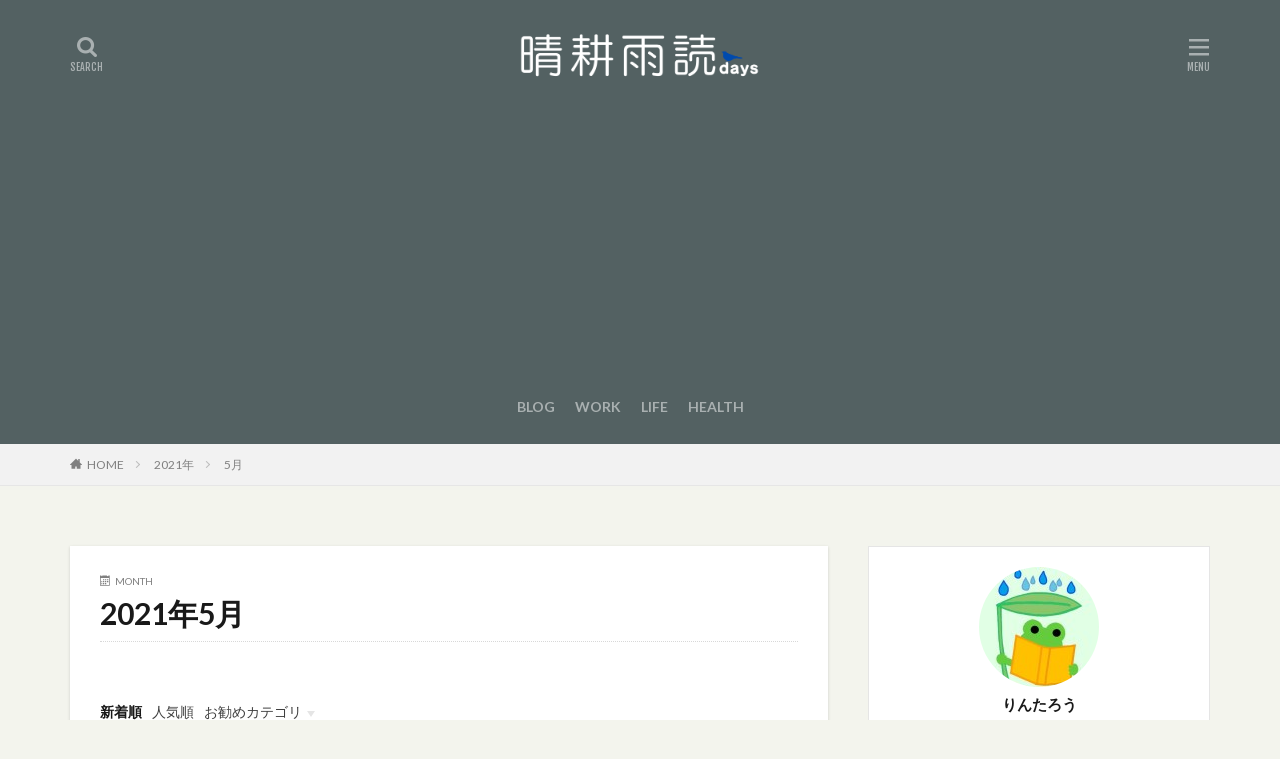

--- FILE ---
content_type: text/html; charset=UTF-8
request_url: https://seikouudoku-log.com/2021/05/
body_size: 16658
content:
<!DOCTYPE html><html lang="ja" prefix="og: http://ogp.me/ns#" class="t-html 
"><head prefix="og: http://ogp.me/ns# fb: http://ogp.me/ns/fb# article: http://ogp.me/ns/article#"><style>img.lazy{min-height:1px}</style><link href="https://seikouudoku-log.com/wp-content/plugins/w3-total-cache/pub/js/lazyload.min.js" as="script"><meta charset="UTF-8"><title>2021年5月│晴耕雨読days</title><meta name='robots' content='max-image-preview:large' /><link rel='stylesheet' id='dashicons-css' href='https://seikouudoku-log.com/wp-includes/css/dashicons.min.css?ver=fdc3d6559f10e711b47262dcf26313d9' type='text/css' media='all' /><link rel='stylesheet' id='thickbox-css' href='https://seikouudoku-log.com/wp-content/cache/autoptimize/autoptimize_single_37faeb50ef52da086e0f8c2c289e66d4.php?ver=fdc3d6559f10e711b47262dcf26313d9' type='text/css' media='all' /><link rel='stylesheet' id='wp-block-library-css' href='https://seikouudoku-log.com/wp-includes/css/dist/block-library/style.min.css?ver=fdc3d6559f10e711b47262dcf26313d9' type='text/css' media='all' /><link rel='stylesheet' id='classic-theme-styles-css' href='https://seikouudoku-log.com/wp-includes/css/classic-themes.min.css?ver=1' type='text/css' media='all' /><style id='global-styles-inline-css' type='text/css'>body{--wp--preset--color--black: #000000;--wp--preset--color--cyan-bluish-gray: #abb8c3;--wp--preset--color--white: #ffffff;--wp--preset--color--pale-pink: #f78da7;--wp--preset--color--vivid-red: #cf2e2e;--wp--preset--color--luminous-vivid-orange: #ff6900;--wp--preset--color--luminous-vivid-amber: #fcb900;--wp--preset--color--light-green-cyan: #7bdcb5;--wp--preset--color--vivid-green-cyan: #00d084;--wp--preset--color--pale-cyan-blue: #8ed1fc;--wp--preset--color--vivid-cyan-blue: #0693e3;--wp--preset--color--vivid-purple: #9b51e0;--wp--preset--gradient--vivid-cyan-blue-to-vivid-purple: linear-gradient(135deg,rgba(6,147,227,1) 0%,rgb(155,81,224) 100%);--wp--preset--gradient--light-green-cyan-to-vivid-green-cyan: linear-gradient(135deg,rgb(122,220,180) 0%,rgb(0,208,130) 100%);--wp--preset--gradient--luminous-vivid-amber-to-luminous-vivid-orange: linear-gradient(135deg,rgba(252,185,0,1) 0%,rgba(255,105,0,1) 100%);--wp--preset--gradient--luminous-vivid-orange-to-vivid-red: linear-gradient(135deg,rgba(255,105,0,1) 0%,rgb(207,46,46) 100%);--wp--preset--gradient--very-light-gray-to-cyan-bluish-gray: linear-gradient(135deg,rgb(238,238,238) 0%,rgb(169,184,195) 100%);--wp--preset--gradient--cool-to-warm-spectrum: linear-gradient(135deg,rgb(74,234,220) 0%,rgb(151,120,209) 20%,rgb(207,42,186) 40%,rgb(238,44,130) 60%,rgb(251,105,98) 80%,rgb(254,248,76) 100%);--wp--preset--gradient--blush-light-purple: linear-gradient(135deg,rgb(255,206,236) 0%,rgb(152,150,240) 100%);--wp--preset--gradient--blush-bordeaux: linear-gradient(135deg,rgb(254,205,165) 0%,rgb(254,45,45) 50%,rgb(107,0,62) 100%);--wp--preset--gradient--luminous-dusk: linear-gradient(135deg,rgb(255,203,112) 0%,rgb(199,81,192) 50%,rgb(65,88,208) 100%);--wp--preset--gradient--pale-ocean: linear-gradient(135deg,rgb(255,245,203) 0%,rgb(182,227,212) 50%,rgb(51,167,181) 100%);--wp--preset--gradient--electric-grass: linear-gradient(135deg,rgb(202,248,128) 0%,rgb(113,206,126) 100%);--wp--preset--gradient--midnight: linear-gradient(135deg,rgb(2,3,129) 0%,rgb(40,116,252) 100%);--wp--preset--duotone--dark-grayscale: url('#wp-duotone-dark-grayscale');--wp--preset--duotone--grayscale: url('#wp-duotone-grayscale');--wp--preset--duotone--purple-yellow: url('#wp-duotone-purple-yellow');--wp--preset--duotone--blue-red: url('#wp-duotone-blue-red');--wp--preset--duotone--midnight: url('#wp-duotone-midnight');--wp--preset--duotone--magenta-yellow: url('#wp-duotone-magenta-yellow');--wp--preset--duotone--purple-green: url('#wp-duotone-purple-green');--wp--preset--duotone--blue-orange: url('#wp-duotone-blue-orange');--wp--preset--font-size--small: 13px;--wp--preset--font-size--medium: 20px;--wp--preset--font-size--large: 36px;--wp--preset--font-size--x-large: 42px;--wp--preset--spacing--20: 0.44rem;--wp--preset--spacing--30: 0.67rem;--wp--preset--spacing--40: 1rem;--wp--preset--spacing--50: 1.5rem;--wp--preset--spacing--60: 2.25rem;--wp--preset--spacing--70: 3.38rem;--wp--preset--spacing--80: 5.06rem;}:where(.is-layout-flex){gap: 0.5em;}body .is-layout-flow > .alignleft{float: left;margin-inline-start: 0;margin-inline-end: 2em;}body .is-layout-flow > .alignright{float: right;margin-inline-start: 2em;margin-inline-end: 0;}body .is-layout-flow > .aligncenter{margin-left: auto !important;margin-right: auto !important;}body .is-layout-constrained > .alignleft{float: left;margin-inline-start: 0;margin-inline-end: 2em;}body .is-layout-constrained > .alignright{float: right;margin-inline-start: 2em;margin-inline-end: 0;}body .is-layout-constrained > .aligncenter{margin-left: auto !important;margin-right: auto !important;}body .is-layout-constrained > :where(:not(.alignleft):not(.alignright):not(.alignfull)){max-width: var(--wp--style--global--content-size);margin-left: auto !important;margin-right: auto !important;}body .is-layout-constrained > .alignwide{max-width: var(--wp--style--global--wide-size);}body .is-layout-flex{display: flex;}body .is-layout-flex{flex-wrap: wrap;align-items: center;}body .is-layout-flex > *{margin: 0;}:where(.wp-block-columns.is-layout-flex){gap: 2em;}.has-black-color{color: var(--wp--preset--color--black) !important;}.has-cyan-bluish-gray-color{color: var(--wp--preset--color--cyan-bluish-gray) !important;}.has-white-color{color: var(--wp--preset--color--white) !important;}.has-pale-pink-color{color: var(--wp--preset--color--pale-pink) !important;}.has-vivid-red-color{color: var(--wp--preset--color--vivid-red) !important;}.has-luminous-vivid-orange-color{color: var(--wp--preset--color--luminous-vivid-orange) !important;}.has-luminous-vivid-amber-color{color: var(--wp--preset--color--luminous-vivid-amber) !important;}.has-light-green-cyan-color{color: var(--wp--preset--color--light-green-cyan) !important;}.has-vivid-green-cyan-color{color: var(--wp--preset--color--vivid-green-cyan) !important;}.has-pale-cyan-blue-color{color: var(--wp--preset--color--pale-cyan-blue) !important;}.has-vivid-cyan-blue-color{color: var(--wp--preset--color--vivid-cyan-blue) !important;}.has-vivid-purple-color{color: var(--wp--preset--color--vivid-purple) !important;}.has-black-background-color{background-color: var(--wp--preset--color--black) !important;}.has-cyan-bluish-gray-background-color{background-color: var(--wp--preset--color--cyan-bluish-gray) !important;}.has-white-background-color{background-color: var(--wp--preset--color--white) !important;}.has-pale-pink-background-color{background-color: var(--wp--preset--color--pale-pink) !important;}.has-vivid-red-background-color{background-color: var(--wp--preset--color--vivid-red) !important;}.has-luminous-vivid-orange-background-color{background-color: var(--wp--preset--color--luminous-vivid-orange) !important;}.has-luminous-vivid-amber-background-color{background-color: var(--wp--preset--color--luminous-vivid-amber) !important;}.has-light-green-cyan-background-color{background-color: var(--wp--preset--color--light-green-cyan) !important;}.has-vivid-green-cyan-background-color{background-color: var(--wp--preset--color--vivid-green-cyan) !important;}.has-pale-cyan-blue-background-color{background-color: var(--wp--preset--color--pale-cyan-blue) !important;}.has-vivid-cyan-blue-background-color{background-color: var(--wp--preset--color--vivid-cyan-blue) !important;}.has-vivid-purple-background-color{background-color: var(--wp--preset--color--vivid-purple) !important;}.has-black-border-color{border-color: var(--wp--preset--color--black) !important;}.has-cyan-bluish-gray-border-color{border-color: var(--wp--preset--color--cyan-bluish-gray) !important;}.has-white-border-color{border-color: var(--wp--preset--color--white) !important;}.has-pale-pink-border-color{border-color: var(--wp--preset--color--pale-pink) !important;}.has-vivid-red-border-color{border-color: var(--wp--preset--color--vivid-red) !important;}.has-luminous-vivid-orange-border-color{border-color: var(--wp--preset--color--luminous-vivid-orange) !important;}.has-luminous-vivid-amber-border-color{border-color: var(--wp--preset--color--luminous-vivid-amber) !important;}.has-light-green-cyan-border-color{border-color: var(--wp--preset--color--light-green-cyan) !important;}.has-vivid-green-cyan-border-color{border-color: var(--wp--preset--color--vivid-green-cyan) !important;}.has-pale-cyan-blue-border-color{border-color: var(--wp--preset--color--pale-cyan-blue) !important;}.has-vivid-cyan-blue-border-color{border-color: var(--wp--preset--color--vivid-cyan-blue) !important;}.has-vivid-purple-border-color{border-color: var(--wp--preset--color--vivid-purple) !important;}.has-vivid-cyan-blue-to-vivid-purple-gradient-background{background: var(--wp--preset--gradient--vivid-cyan-blue-to-vivid-purple) !important;}.has-light-green-cyan-to-vivid-green-cyan-gradient-background{background: var(--wp--preset--gradient--light-green-cyan-to-vivid-green-cyan) !important;}.has-luminous-vivid-amber-to-luminous-vivid-orange-gradient-background{background: var(--wp--preset--gradient--luminous-vivid-amber-to-luminous-vivid-orange) !important;}.has-luminous-vivid-orange-to-vivid-red-gradient-background{background: var(--wp--preset--gradient--luminous-vivid-orange-to-vivid-red) !important;}.has-very-light-gray-to-cyan-bluish-gray-gradient-background{background: var(--wp--preset--gradient--very-light-gray-to-cyan-bluish-gray) !important;}.has-cool-to-warm-spectrum-gradient-background{background: var(--wp--preset--gradient--cool-to-warm-spectrum) !important;}.has-blush-light-purple-gradient-background{background: var(--wp--preset--gradient--blush-light-purple) !important;}.has-blush-bordeaux-gradient-background{background: var(--wp--preset--gradient--blush-bordeaux) !important;}.has-luminous-dusk-gradient-background{background: var(--wp--preset--gradient--luminous-dusk) !important;}.has-pale-ocean-gradient-background{background: var(--wp--preset--gradient--pale-ocean) !important;}.has-electric-grass-gradient-background{background: var(--wp--preset--gradient--electric-grass) !important;}.has-midnight-gradient-background{background: var(--wp--preset--gradient--midnight) !important;}.has-small-font-size{font-size: var(--wp--preset--font-size--small) !important;}.has-medium-font-size{font-size: var(--wp--preset--font-size--medium) !important;}.has-large-font-size{font-size: var(--wp--preset--font-size--large) !important;}.has-x-large-font-size{font-size: var(--wp--preset--font-size--x-large) !important;}
.wp-block-navigation a:where(:not(.wp-element-button)){color: inherit;}
:where(.wp-block-columns.is-layout-flex){gap: 2em;}
.wp-block-pullquote{font-size: 1.5em;line-height: 1.6;}</style><link rel='stylesheet' id='contact-form-7-css' href='https://seikouudoku-log.com/wp-content/cache/autoptimize/autoptimize_single_0e4a098f3f6e3faede64db8b9da80ba2.php?ver=5.7.7' type='text/css' media='all' /><link rel='stylesheet' id='hcb-style-css' href='https://seikouudoku-log.com/wp-content/cache/autoptimize/autoptimize_single_d74e3a96953a61a9215383e3447cb520.php?ver=2.0.1' type='text/css' media='all' /><style id='hcb-style-inline-css' type='text/css'>:root{--hcb--fz--base: 14px}:root{--hcb--fz--mobile: 13px}:root{--hcb--ff:Meiryo, sans-serif;}.hcb_wrap pre{-webkit-font-smoothing: antialiased;-moz-osx-font-smoothing: grayscale;}</style> <script async='async' src='https://seikouudoku-log.com/wp-includes/js/jquery/jquery.min.js?ver=3.6.1' id='jquery-core-js'></script> <script defer src='https://seikouudoku-log.com/wp-includes/js/jquery/jquery-migrate.min.js?ver=3.3.2' id='jquery-migrate-js'></script> <link rel="https://api.w.org/" href="https://seikouudoku-log.com/wp-json/" /><link class="css-async" rel href="https://seikouudoku-log.com/wp-content/themes/the-thor/css/icon.min.css"><link class="css-async" rel href="https://fonts.googleapis.com/css?family=Lato:100,300,400,700,900"><link class="css-async" rel href="https://fonts.googleapis.com/css?family=Fjalla+One"><link rel="stylesheet" href="https://fonts.googleapis.com/css?family=Noto+Sans+JP:100,200,300,400,500,600,700,800,900"><link rel="stylesheet" href="https://seikouudoku-log.com/wp-content/themes/the-thor/style.min.css"><link class="css-async" rel href="https://seikouudoku-log.com/wp-content/themes/the-thor-child/style-user.css?1562390533"> <script src="https://ajax.googleapis.com/ajax/libs/jquery/1.12.4/jquery.min.js"></script> <meta http-equiv="X-UA-Compatible" content="IE=edge"><meta name="viewport" content="width=device-width, initial-scale=1, viewport-fit=cover"/><style>.widget.widget_nav_menu ul.menu{border-color: rgba(83,97,98,0.15);}.widget.widget_nav_menu ul.menu li{border-color: rgba(83,97,98,0.75);}.widget.widget_nav_menu ul.menu .sub-menu li{border-color: rgba(83,97,98,0.15);}.widget.widget_nav_menu ul.menu .sub-menu li .sub-menu li:first-child{border-color: rgba(83,97,98,0.15);}.widget.widget_nav_menu ul.menu li a:hover{background-color: rgba(83,97,98,0.75);}.widget.widget_nav_menu ul.menu .current-menu-item > a{background-color: rgba(83,97,98,0.75);}.widget.widget_nav_menu ul.menu li .sub-menu li a:before {color:#536162;}.widget.widget_nav_menu ul.menu li a{background-color:#536162;}.widget.widget_nav_menu ul.menu .sub-menu a:hover{color:#536162;}.widget.widget_nav_menu ul.menu .sub-menu .current-menu-item a{color:#536162;}.widget.widget_categories ul{border-color: rgba(83,97,98,0.15);}.widget.widget_categories ul li{border-color: rgba(83,97,98,0.75);}.widget.widget_categories ul .children li{border-color: rgba(83,97,98,0.15);}.widget.widget_categories ul .children li .children li:first-child{border-color: rgba(83,97,98,0.15);}.widget.widget_categories ul li a:hover{background-color: rgba(83,97,98,0.75);}.widget.widget_categories ul .current-menu-item > a{background-color: rgba(83,97,98,0.75);}.widget.widget_categories ul li .children li a:before {color:#536162;}.widget.widget_categories ul li a{background-color:#536162;}.widget.widget_categories ul .children a:hover{color:#536162;}.widget.widget_categories ul .children .current-menu-item a{color:#536162;}.widgetSearch__input:hover{border-color:#536162;}.widgetCatTitle{background-color:#536162;}.widgetCatTitle__inner{background-color:#536162;}.widgetSearch__submit:hover{background-color:#536162;}.widgetProfile__sns{background-color:#536162;}.widget.widget_calendar .calendar_wrap tbody a:hover{background-color:#536162;}.widget ul li a:hover{color:#536162;}.widget.widget_rss .rsswidget:hover{color:#536162;}.widget.widget_tag_cloud a:hover{background-color:#536162;}.widget select:hover{border-color:#536162;}.widgetSearch__checkLabel:hover:after{border-color:#536162;}.widgetSearch__check:checked .widgetSearch__checkLabel:before, .widgetSearch__check:checked + .widgetSearch__checkLabel:before{border-color:#536162;}.widgetTab__item.current{border-top-color:#536162;}.widgetTab__item:hover{border-top-color:#536162;}.searchHead__title{background-color:#536162;}.searchHead__submit:hover{color:#536162;}.menuBtn__close:hover{color:#536162;}.menuBtn__link:hover{color:#536162;}@media only screen and (min-width: 992px){.menuBtn__link {background-color:#536162;}}.t-headerCenter .menuBtn__link:hover{color:#536162;}.searchBtn__close:hover{color:#536162;}.searchBtn__link:hover{color:#536162;}.breadcrumb__item a:hover{color:#536162;}.pager__item{color:#536162;}.pager__item:hover, .pager__item-current{background-color:#536162; color:#fff;}.page-numbers{color:#536162;}.page-numbers:hover, .page-numbers.current{background-color:#536162; color:#fff;}.pagePager__item{color:#536162;}.pagePager__item:hover, .pagePager__item-current{background-color:#536162; color:#fff;}.heading a:hover{color:#536162;}.eyecatch__cat{background-color:#536162;}.the__category{background-color:#536162;}.dateList__item a:hover{color:#536162;}.controllerFooter__item:last-child{background-color:#536162;}.controllerFooter__close{background-color:#536162;}.bottomFooter__topBtn{background-color:#536162;}.mask-color{background-color:#536162;}.mask-colorgray{background-color:#536162;}.pickup3__item{background-color:#536162;}.categoryBox__title{color:#536162;}.comments__list .comment-meta{background-color:#536162;}.comment-respond .submit{background-color:#536162;}.prevNext__pop{background-color:#536162;}.swiper-pagination-bullet-active{background-color:#536162;}.swiper-slider .swiper-button-next, .swiper-slider .swiper-container-rtl .swiper-button-prev, .swiper-slider .swiper-button-prev, .swiper-slider .swiper-container-rtl .swiper-button-next	{background-color:#536162;}body{background:#f3f4ed;}.t-headerColor .l-header{background-color:#536162;}.t-headerColor .globalNavi::before{background: -webkit-gradient(linear,left top,right top,color-stop(0%,rgba(255,255,255,0)),color-stop(100%,#536162));}.t-headerColor .subNavi__link-pickup:hover{color:#536162;}.snsFooter{background-color:#424642}.widget-main .heading.heading-widget{background-color:#000000}.widget-main .heading.heading-widgetsimple{background-color:#000000}.widget-main .heading.heading-widgetsimplewide{background-color:#000000}.widget-main .heading.heading-widgetwide{background-color:#000000}.widget-main .heading.heading-widgetbottom:before{border-color:#000000}.widget-main .heading.heading-widgetborder{border-color:#000000}.widget-main .heading.heading-widgetborder::before,.widget-main .heading.heading-widgetborder::after{background-color:#000000}.widget-side .heading.heading-widget{background-color:#424642}.widget-side .heading.heading-widgetsimple{background-color:#424642}.widget-side .heading.heading-widgetsimplewide{background-color:#424642}.widget-side .heading.heading-widgetwide{background-color:#424642}.widget-side .heading.heading-widgetbottom:before{border-color:#424642}.widget-side .heading.heading-widgetborder{border-color:#424642}.widget-side .heading.heading-widgetborder::before,.widget-side .heading.heading-widgetborder::after{background-color:#424642}.widget-foot .heading.heading-widget{background-color:#536162}.widget-foot .heading.heading-widgetsimple{background-color:#536162}.widget-foot .heading.heading-widgetsimplewide{background-color:#536162}.widget-foot .heading.heading-widgetwide{background-color:#536162}.widget-foot .heading.heading-widgetbottom:before{border-color:#536162}.widget-foot .heading.heading-widgetborder{border-color:#536162}.widget-foot .heading.heading-widgetborder::before,.widget-foot .heading.heading-widgetborder::after{background-color:#536162}.widget-menu .heading.heading-widget{background-color:#536162}.widget-menu .heading.heading-widgetsimple{background-color:#536162}.widget-menu .heading.heading-widgetsimplewide{background-color:#536162}.widget-menu .heading.heading-widgetwide{background-color:#536162}.widget-menu .heading.heading-widgetbottom:before{border-color:#536162}.widget-menu .heading.heading-widgetborder{border-color:#536162}.widget-menu .heading.heading-widgetborder::before,.widget-menu .heading.heading-widgetborder::after{background-color:#536162}.still.still-movie .still__box{background-image:url();}@media only screen and (min-width: 768px){.still.still-movie .still__box{background-image:url();}}.rankingBox__bg{background-color:#536162}.the__ribbon{background-color:#bc3531}.the__ribbon:after{border-left-color:#bc3531; border-right-color:#bc3531}.cc-ft283{color:#416060;}.cc-hv283:hover{color:#416060;}.cc-bg283{background-color:#416060;}.cc-br283{border-color:#416060;}.cc-ft90{color:#416060;}.cc-hv90:hover{color:#416060;}.cc-bg90{background-color:#416060;}.cc-br90{border-color:#416060;}.cc-ft6{color:#416060;}.cc-hv6:hover{color:#416060;}.cc-bg6{background-color:#416060;}.cc-br6{border-color:#416060;}.cc-ft110{color:#416060;}.cc-hv110:hover{color:#416060;}.cc-bg110{background-color:#416060;}.cc-br110{border-color:#416060;}.cc-ft7{color:#416060;}.cc-hv7:hover{color:#416060;}.cc-bg7{background-color:#416060;}.cc-br7{border-color:#416060;}.postcta-bg{background-color:#536162}.content .afTagBox__btnDetail{background-color:#536162;}.widget .widgetAfTag__btnDetail{background-color:#536162;}.content .afTagBox__btnAf{background-color:#536162;}.widget .widgetAfTag__btnAf{background-color:#536162;}.content a{color:#0000ee;}.phrase a{color:#0000ee;}.content .sitemap li a:hover{color:#0000ee;}.content h2 a:hover,.content h3 a:hover,.content h4 a:hover,.content h5 a:hover{color:#0000ee;}.content ul.menu li a:hover{color:#0000ee;}.content .es-LiconBox:before{background-color:#a83f3f;}.content .es-LiconCircle:before{background-color:#a83f3f;}.content .es-BTiconBox:before{background-color:#a83f3f;}.content .es-BTiconCircle:before{background-color:#a83f3f;}.content .es-BiconObi{border-color:#a83f3f;}.content .es-BiconCorner:before{background-color:#a83f3f;}.content .es-BiconCircle:before{background-color:#a83f3f;}.content .es-BmarkHatena::before{background-color:#005293;}.content .es-BmarkExcl::before{background-color:#b60105;}.content .es-BmarkQ::before{background-color:#005293;}.content .es-BmarkQ::after{border-top-color:#005293;}.content .es-BmarkA::before{color:#b60105;}.content .es-BsubTradi::before{color:#ffffff;background-color:#b60105;border-color:#b60105;}.btn__link-primary{color:#ffffff; background-color:#b2384e;}.content .btn__link-primary{color:#ffffff; background-color:#b2384e;}.searchBtn__contentInner .btn__link-search{color:#ffffff; background-color:#b2384e;}.btn__link-secondary{color:#ffffff; background-color:#b2384e;}.content .btn__link-secondary{color:#ffffff; background-color:#b2384e;}.btn__link-search{color:#ffffff; background-color:#b2384e;}.btn__link-normal{color:#b2384e;}.content .btn__link-normal{color:#b2384e;}.btn__link-normal:hover{background-color:#b2384e;}.content .btn__link-normal:hover{background-color:#b2384e;}.comments__list .comment-reply-link{color:#b2384e;}.comments__list .comment-reply-link:hover{background-color:#b2384e;}@media only screen and (min-width: 992px){.subNavi__link-pickup{color:#b2384e;}}@media only screen and (min-width: 992px){.subNavi__link-pickup:hover{background-color:#b2384e;}}.partsH2-23 h2{color:#424242; background-color:#f7f7f7; border-color:#998367;}.partsH3-12 h3{color:#424242; border-left-color:#998367; border-bottom-color:#998367;}.content h4{color:#191919}.content h5{color:#191919}.content ul > li::before{color:#a83f3f;}.content ul{color:#191919;}.content ol > li::before{color:#a83f3f; border-color:#a83f3f;}.content ol > li > ol > li::before{background-color:#a83f3f; border-color:#a83f3f;}.content ol > li > ol > li > ol > li::before{color:#a83f3f; border-color:#a83f3f;}.content ol{color:#191919;}.content .balloon .balloon__text{color:#191919; background-color:#f2f2f2;}.content .balloon .balloon__text-left:before{border-left-color:#f2f2f2;}.content .balloon .balloon__text-right:before{border-right-color:#f2f2f2;}.content .balloon-boder .balloon__text{color:#191919; background-color:#ffffff;  border-color:#d8d8d8;}.content .balloon-boder .balloon__text-left:before{border-left-color:#d8d8d8;}.content .balloon-boder .balloon__text-left:after{border-left-color:#ffffff;}.content .balloon-boder .balloon__text-right:before{border-right-color:#d8d8d8;}.content .balloon-boder .balloon__text-right:after{border-right-color:#ffffff;}.content blockquote{color:#191919; background-color:#f2f2f2;}.content blockquote::before{color:#d8d8d8;}.content table{color:#191919; border-top-color:#E5E5E5; border-left-color:#E5E5E5;}.content table th{background:#7f7f7f; color:#ffffff; ;border-right-color:#E5E5E5; border-bottom-color:#E5E5E5;}.content table td{background:#ffffff; ;border-right-color:#E5E5E5; border-bottom-color:#E5E5E5;}.content table tr:nth-child(odd) td{background-color:#f2f2f2;}</style><link rel="icon" href="https://seikouudoku-log.com/wp-content/uploads/2019/12/cropped-aikon-32x32.png" sizes="32x32" /><link rel="icon" href="https://seikouudoku-log.com/wp-content/uploads/2019/12/cropped-aikon-192x192.png" sizes="192x192" /><link rel="apple-touch-icon" href="https://seikouudoku-log.com/wp-content/uploads/2019/12/cropped-aikon-180x180.png" /><meta name="msapplication-TileImage" content="https://seikouudoku-log.com/wp-content/uploads/2019/12/cropped-aikon-270x270.png" /><style type="text/css" id="wp-custom-css">.l-footer .bottomFooter {
     background: #536162; /* フッターエリアの背景色 */
}
.bottomFooter__copyright {
     color: #fff; /* コピーライトの文字色 */
}</style><!– Global site tag (gtag.js) – Google Analytics –> <script defer src='https://www.googletagmanager.com/gtag/js?id=UA-141700937-1'></script> <script defer src="[data-uri]"></script> <!– /Global site tag (gtag.js) – Google Analytics –><meta property="og:site_name" content="晴耕雨読days" /><meta property="og:type" content="website" /><meta property="og:title" content="2021年5月│晴耕雨読days" /><meta property="og:description" content="" /><meta property="og:url" content="https://seikouudoku-log.com/2026/01/" /><meta property="og:image" content="https://seikouudoku-log.com/wp-content/themes/the-thor/img/img_no_768.gif" /><meta name="twitter:card" content="summary" /><meta name="twitter:site" content="@examples" /><meta name="p:domain_verify" content="79110d2be040c60ffb46570f40b52196"/>  <script defer src="https://www.googletagmanager.com/gtag/js?id=G-9X4TF3N2PM"></script> <script defer src="[data-uri]"></script> <meta name="google-site-verification" content="6JT9F2ZpiaeshBqkc_8ug4etP3z08i6Pxp397-dPmYU" /></head><body data-rsssl=1 class="t-meiryo t-logoPc50 t-naviNoneSp t-headerCenter t-headerColor" id="top"><header class="l-header"><div class="container container-header"><p class="siteTitle"> <a class="siteTitle__link" href="https://seikouudoku-log.com"> <img class="siteTitle__logo lazy" src="data:image/svg+xml,%3Csvg%20xmlns='http://www.w3.org/2000/svg'%20viewBox='0%200%201200%20250'%3E%3C/svg%3E" data-src="https://seikouudoku-log.com/wp-content/uploads/2022/08/top.log5_.png" alt="晴耕雨読days" width="1200" height="250" > </a></p><nav class="globalNavi u-none-sp"><div class="globalNavi__inner"><ul class="globalNavi__list"><li id="menu-item-2912" class="menu-item menu-item-type-taxonomy menu-item-object-category menu-item-2912"><a href="https://seikouudoku-log.com/category/blog/">BLOG</a></li><li id="menu-item-2911" class="menu-item menu-item-type-taxonomy menu-item-object-category menu-item-2911"><a href="https://seikouudoku-log.com/category/work/">WORK</a></li><li id="menu-item-2917" class="menu-item menu-item-type-taxonomy menu-item-object-category menu-item-2917"><a href="https://seikouudoku-log.com/category/life/">LIFE</a></li><li id="menu-item-2914" class="menu-item menu-item-type-taxonomy menu-item-object-category menu-item-2914"><a href="https://seikouudoku-log.com/category/health/">HEALTH</a></li></ul></div></nav><div class="searchBtn searchBtn-right u-none-sp"> <input class="searchBtn__checkbox" id="searchBtn-checkbox" type="checkbox"> <label class="searchBtn__link searchBtn__link-text icon-search" for="searchBtn-checkbox"></label> <label class="searchBtn__unshown" for="searchBtn-checkbox"></label><div class="searchBtn__content"><div class="searchBtn__scroll"> <label class="searchBtn__close" for="searchBtn-checkbox"><i class="icon-close"></i>CLOSE</label><div class="searchBtn__contentInner"><aside class="widget"><div class="widgetSearch"><form method="get" action="https://seikouudoku-log.com" target="_top"><div class="widgetSearch__contents"><h3 class="heading heading-tertiary">キーワード</h3> <input class="widgetSearch__input widgetSearch__input-max" type="text" name="s" placeholder="キーワードを入力" value=""><ol class="widgetSearch__word"><li class="widgetSearch__wordItem"><a href="https://seikouudoku-log.com?s=ファスティング">ファスティング</a></li><li class="widgetSearch__wordItem"><a href="https://seikouudoku-log.com?s=プログラミング">プログラミング</a></li><li class="widgetSearch__wordItem"><a href="https://seikouudoku-log.com?s=ブログ">ブログ</a></li></ol></div><div class="widgetSearch__contents"><h3 class="heading heading-tertiary">カテゴリー</h3> <select  name='cat' id='cat_6975b8a83ee8f' class='widgetSearch__select'><option value=''>カテゴリーを選択</option><option class="level-0" value="283">CSS</option><option class="level-0" value="285">HTML</option><option class="level-0" value="290">PHP</option><option class="level-0" value="298">SQL</option><option class="level-0" value="299">ファスティング</option><option class="level-0" value="331">バイト</option><option class="level-0" value="336">JavaScript</option><option class="level-0" value="90">BLOG</option><option class="level-0" value="6">WORK</option><option class="level-0" value="110">HEALTH</option><option class="level-0" value="7">LIFE</option> </select></div><div class="widgetSearch__tag"><h3 class="heading heading-tertiary">タグ</h3> <label><input class="widgetSearch__check" type="checkbox" name="tag[]" value="%e3%83%a1%e3%83%aa%e3%83%83%e3%83%88%e3%83%87%e3%83%a1%e3%83%aa%e3%83%83%e3%83%88" /><span class="widgetSearch__checkLabel">メリットデメリット</span></label><label><input class="widgetSearch__check" type="checkbox" name="tag[]" value="recept" /><span class="widgetSearch__checkLabel">RECEPT</span></label><label><input class="widgetSearch__check" type="checkbox" name="tag[]" value="%e9%85%b5%e7%b4%a0%e3%81%aa%e3%81%97" /><span class="widgetSearch__checkLabel">酵素なし</span></label><label><input class="widgetSearch__check" type="checkbox" name="tag[]" value="%e6%ba%96%e5%82%99%e6%9c%9f%e9%96%93" /><span class="widgetSearch__checkLabel">準備期間</span></label><label><input class="widgetSearch__check" type="checkbox" name="tag[]" value="post" /><span class="widgetSearch__checkLabel">POST</span></label><label><input class="widgetSearch__check" type="checkbox" name="tag[]" value="%e8%96%ac%e3%81%ab%e9%a0%bc%e3%82%89%e3%81%aa%e3%81%84" /><span class="widgetSearch__checkLabel">薬に頼らない</span></label><label><input class="widgetSearch__check" type="checkbox" name="tag[]" value="%e3%83%8d%e3%83%83%e3%83%88%e3%82%b7%e3%83%a7%e3%83%83%e3%83%97%e3%81%ae%e4%bb%95%e4%ba%8b" /><span class="widgetSearch__checkLabel">ネットショップの仕事</span></label><label><input class="widgetSearch__check" type="checkbox" name="tag[]" value="%e3%83%ac%e3%82%bb%e3%83%97%e3%83%88" /><span class="widgetSearch__checkLabel">レセプト</span></label><label><input class="widgetSearch__check" type="checkbox" name="tag[]" value="%e5%90%8d%e5%8f%a4%e5%b1%8b%e3%83%91%e3%83%b3" /><span class="widgetSearch__checkLabel">名古屋パン</span></label><label><input class="widgetSearch__check" type="checkbox" name="tag[]" value="%e3%83%90%e3%82%a4%e3%83%88" /><span class="widgetSearch__checkLabel">バイト</span></label><label><input class="widgetSearch__check" type="checkbox" name="tag[]" value="react" /><span class="widgetSearch__checkLabel">react</span></label><label><input class="widgetSearch__check" type="checkbox" name="tag[]" value="%e3%83%9c%e3%83%bc%e3%83%b3%e3%83%96%e3%83%ad%e3%82%b9" /><span class="widgetSearch__checkLabel">ボーンブロス</span></label><label><input class="widgetSearch__check" type="checkbox" name="tag[]" value="%e5%a5%bd%e8%bb%a2%e5%8f%8d%e5%bf%9c" /><span class="widgetSearch__checkLabel">好転反応</span></label><label><input class="widgetSearch__check" type="checkbox" name="tag[]" value="lolipop" /><span class="widgetSearch__checkLabel">lolipop</span></label><label><input class="widgetSearch__check" type="checkbox" name="tag[]" value="%e8%8a%b1%e7%b2%89%e7%97%87" /><span class="widgetSearch__checkLabel">花粉症</span></label><label><input class="widgetSearch__check" type="checkbox" name="tag[]" value="%e3%82%af%e3%83%ac%e3%83%bc%e3%83%a0%e5%af%be%e5%bf%9c" /><span class="widgetSearch__checkLabel">クレーム対応</span></label><label><input class="widgetSearch__check" type="checkbox" name="tag[]" value="%e9%ba%bb%e3%81%ae%e5%ae%9f%e6%b2%b9" /><span class="widgetSearch__checkLabel">麻の実油</span></label><label><input class="widgetSearch__check" type="checkbox" name="tag[]" value="%e3%83%96%e3%83%ad%e3%82%b0%e9%81%8b%e5%96%b6" /><span class="widgetSearch__checkLabel">ブログ運営</span></label><label><input class="widgetSearch__check" type="checkbox" name="tag[]" value="%e3%83%98%e3%83%b3%e3%83%97%e3%82%b7%e3%83%bc%e3%83%89%e3%82%aa%e3%82%a4%e3%83%ab" /><span class="widgetSearch__checkLabel">ヘンプシードオイル</span></label><label><input class="widgetSearch__check" type="checkbox" name="tag[]" value="body-therapy" /><span class="widgetSearch__checkLabel">BODY THERAPY</span></label><label><input class="widgetSearch__check" type="checkbox" name="tag[]" value="animation-fill-mode" /><span class="widgetSearch__checkLabel">animation-fill-mode</span></label><label><input class="widgetSearch__check" type="checkbox" name="tag[]" value="%e3%82%b9%e3%83%a0%e3%83%bc%e3%82%b8%e3%83%bc" /><span class="widgetSearch__checkLabel">スムージー</span></label><label><input class="widgetSearch__check" type="checkbox" name="tag[]" value="%e3%82%aa%e3%83%97%e3%83%86%e3%82%a3%e3%83%9e%e3%83%a0%e3%83%95%e3%82%a1%e3%82%b9%e3%83%86%e3%82%a3%e3%83%b3%e3%82%b0" /><span class="widgetSearch__checkLabel">オプティマムファスティング</span></label><label><input class="widgetSearch__check" type="checkbox" name="tag[]" value="media" /><span class="widgetSearch__checkLabel">@media</span></label><label><input class="widgetSearch__check" type="checkbox" name="tag[]" value="%e6%b9%bf%e7%96%b9" /><span class="widgetSearch__checkLabel">湿疹</span></label><label><input class="widgetSearch__check" type="checkbox" name="tag[]" value="%e3%82%a8%e3%83%b3%e3%83%89%e3%82%ab" /><span class="widgetSearch__checkLabel">エンドカ</span></label><label><input class="widgetSearch__check" type="checkbox" name="tag[]" value="%e7%97%92%e3%81%bf" /><span class="widgetSearch__checkLabel">痒み</span></label><label><input class="widgetSearch__check" type="checkbox" name="tag[]" value="%e3%82%b3%e3%83%bc%e3%83%ab%e3%82%bb%e3%83%b3%e3%82%bf%e3%83%bc" /><span class="widgetSearch__checkLabel">コールセンター</span></label><label><input class="widgetSearch__check" type="checkbox" name="tag[]" value="%e5%a4%a7%e9%ba%bb%e7%a8%ae%e9%a1%9e" /><span class="widgetSearch__checkLabel">大麻種類</span></label><label><input class="widgetSearch__check" type="checkbox" name="tag[]" value="php" /><span class="widgetSearch__checkLabel">PHP</span></label><label><input class="widgetSearch__check" type="checkbox" name="tag[]" value="%e3%83%95%e3%82%a1%e3%82%b9%e3%83%86%e3%82%a3%e3%83%b3%e3%82%b0%e3%83%8e%e3%83%bc%e3%83%88" /><span class="widgetSearch__checkLabel">ファスティングノート</span></label><label><input class="widgetSearch__check" type="checkbox" name="tag[]" value="%e8%82%8c%e8%8d%92%e3%82%8c" /><span class="widgetSearch__checkLabel">肌荒れ</span></label><label><input class="widgetSearch__check" type="checkbox" name="tag[]" value="sql" /><span class="widgetSearch__checkLabel">SQL</span></label><label><input class="widgetSearch__check" type="checkbox" name="tag[]" value="hooks" /><span class="widgetSearch__checkLabel">Hooks</span></label><label><input class="widgetSearch__check" type="checkbox" name="tag[]" value="%e7%a4%be%e7%95%9c" /><span class="widgetSearch__checkLabel">社畜</span></label><label><input class="widgetSearch__check" type="checkbox" name="tag[]" value="%e7%9c%a0%e3%82%8c%e3%81%aa%e3%81%84" /><span class="widgetSearch__checkLabel">眠れない</span></label><label><input class="widgetSearch__check" type="checkbox" name="tag[]" value="%e9%80%80%e8%81%b7%e4%bb%a3%e8%a1%8c" /><span class="widgetSearch__checkLabel">退職代行</span></label><label><input class="widgetSearch__check" type="checkbox" name="tag[]" value="%e8%8d%b7%e7%89%a9%e4%bb%95%e5%88%86%e3%81%91" /><span class="widgetSearch__checkLabel">荷物仕分け</span></label><label><input class="widgetSearch__check" type="checkbox" name="tag[]" value="%e3%83%97%e3%83%ad%e3%82%b0%e3%83%a9%e3%83%9f%e3%83%b3%e3%82%b0" /><span class="widgetSearch__checkLabel">プログラミング</span></label><label><input class="widgetSearch__check" type="checkbox" name="tag[]" value="session" /><span class="widgetSearch__checkLabel">SESSION</span></label><label><input class="widgetSearch__check" type="checkbox" name="tag[]" value="%e9%a3%9f%e4%ba%8b%e6%96%b9%e6%b3%95" /><span class="widgetSearch__checkLabel">食事方法</span></label><label><input class="widgetSearch__check" type="checkbox" name="tag[]" value="thor" /><span class="widgetSearch__checkLabel">THOR</span></label><label><input class="widgetSearch__check" type="checkbox" name="tag[]" value="while" /><span class="widgetSearch__checkLabel">while</span></label><label><input class="widgetSearch__check" type="checkbox" name="tag[]" value="%e9%81%95%e6%b3%95" /><span class="widgetSearch__checkLabel">違法</span></label><label><input class="widgetSearch__check" type="checkbox" name="tag[]" value="%e5%90%88%e6%b3%95" /><span class="widgetSearch__checkLabel">合法</span></label><label><input class="widgetSearch__check" type="checkbox" name="tag[]" value="%e4%b8%80%e8%89%b2%e3%81%95%e3%81%8b%e3%81%aa%e5%ba%83%e5%a0%b4" /><span class="widgetSearch__checkLabel">一色さかな広場</span></label><label><input class="widgetSearch__check" type="checkbox" name="tag[]" value="%e4%bb%95%e4%ba%8b%e5%86%85%e5%ae%b9" /><span class="widgetSearch__checkLabel">仕事内容</span></label><label><input class="widgetSearch__check" type="checkbox" name="tag[]" value="css" /><span class="widgetSearch__checkLabel">CSS</span></label><label><input class="widgetSearch__check" type="checkbox" name="tag[]" value="cookie" /><span class="widgetSearch__checkLabel">COOKIE</span></label><label><input class="widgetSearch__check" type="checkbox" name="tag[]" value="%e3%82%a2%e3%83%9f%e3%83%8e%e3%83%9e%e3%82%ad%e3%82%a2" /><span class="widgetSearch__checkLabel">アミノマキア</span></label><label><input class="widgetSearch__check" type="checkbox" name="tag[]" value="%e6%9c%89%e9%85%b8%e7%b4%a0%e9%81%8b%e5%8b%95" /><span class="widgetSearch__checkLabel">有酸素運動</span></label><label><input class="widgetSearch__check" type="checkbox" name="tag[]" value="%e6%af%94%e8%bc%83" /><span class="widgetSearch__checkLabel">比較</span></label><label><input class="widgetSearch__check" type="checkbox" name="tag[]" value="%e7%94%bb%e5%83%8f%e9%81%b8%e3%81%b3" /><span class="widgetSearch__checkLabel">画像選び</span></label><label><input class="widgetSearch__check" type="checkbox" name="tag[]" value="resept" /><span class="widgetSearch__checkLabel">RESEPT</span></label><label><input class="widgetSearch__check" type="checkbox" name="tag[]" value="%e3%82%ad%e3%83%bc%e3%83%af%e3%83%bc%e3%83%89%e9%81%b8%e5%ae%9a" /><span class="widgetSearch__checkLabel">キーワード選定</span></label><label><input class="widgetSearch__check" type="checkbox" name="tag[]" value="%e3%81%8a%e3%81%99%e3%81%99%e3%82%81%e3%83%90%e3%82%a4%e3%83%88" /><span class="widgetSearch__checkLabel">おすすめバイト</span></label><label><input class="widgetSearch__check" type="checkbox" name="tag[]" value="%e9%ad%9a%e5%b8%82%e5%a0%b4" /><span class="widgetSearch__checkLabel">魚市場</span></label><label><input class="widgetSearch__check" type="checkbox" name="tag[]" value="get" /><span class="widgetSearch__checkLabel">GET</span></label><label><input class="widgetSearch__check" type="checkbox" name="tag[]" value="%e5%be%a9%e9%a3%9f%e6%9c%9f%e9%96%93" /><span class="widgetSearch__checkLabel">復食期間</span></label><label><input class="widgetSearch__check" type="checkbox" name="tag[]" value="%e3%83%97%e3%83%ad%e3%83%86%e3%82%a4%e3%83%b3" /><span class="widgetSearch__checkLabel">プロテイン</span></label><label><input class="widgetSearch__check" type="checkbox" name="tag[]" value="35%e6%ad%b3%e6%9c%aa%e7%b5%8c%e9%a8%93" /><span class="widgetSearch__checkLabel">35歳未経験</span></label><label><input class="widgetSearch__check" type="checkbox" name="tag[]" value="%e3%83%96%e3%83%a9%e3%83%83%e3%82%af%e3%83%90%e3%82%a4%e3%83%88" /><span class="widgetSearch__checkLabel">ブラックバイト</span></label><label><input class="widgetSearch__check" type="checkbox" name="tag[]" value="for" /><span class="widgetSearch__checkLabel">for</span></label><label><input class="widgetSearch__check" type="checkbox" name="tag[]" value="it%e8%bb%a2%e8%81%b7" /><span class="widgetSearch__checkLabel">IT転職</span></label><label><input class="widgetSearch__check" type="checkbox" name="tag[]" value="%e5%bc%95%e8%b6%8a%e3%81%97%e3%83%90%e3%82%a4%e3%83%88" /><span class="widgetSearch__checkLabel">引越しバイト</span></label><label><input class="widgetSearch__check" type="checkbox" name="tag[]" value="%e8%a8%98%e4%ba%8b%e3%83%8d%e3%82%bf" /><span class="widgetSearch__checkLabel">記事ネタ</span></label><label><input class="widgetSearch__check" type="checkbox" name="tag[]" value="files" /><span class="widgetSearch__checkLabel">FILES</span></label><label><input class="widgetSearch__check" type="checkbox" name="tag[]" value="%e8%87%aa%e5%ae%b6%e8%a3%bd%e9%85%b5%e7%b4%a0%e3%82%b7%e3%83%ad%e3%83%83%e3%83%97" /><span class="widgetSearch__checkLabel">自家製酵素シロップ</span></label><label><input class="widgetSearch__check" type="checkbox" name="tag[]" value="%e3%82%80%e3%81%8f%e3%81%bf" /><span class="widgetSearch__checkLabel">むくみ</span></label><label><input class="widgetSearch__check" type="checkbox" name="tag[]" value="calm" /><span class="widgetSearch__checkLabel">CALM</span></label><label><input class="widgetSearch__check" type="checkbox" name="tag[]" value="%e9%81%a9%e6%ad%a3%e5%8c%96" /><span class="widgetSearch__checkLabel">適正化</span></label><label><input class="widgetSearch__check" type="checkbox" name="tag[]" value="%e3%82%b3%e3%82%b3%e3%83%8a%e3%83%83%e3%83%84%e3%82%aa%e3%82%a4%e3%83%ab" /><span class="widgetSearch__checkLabel">ココナッツオイル</span></label><label><input class="widgetSearch__check" type="checkbox" name="tag[]" value="%e3%83%80%e3%82%a6%e3%83%b3%e3%82%b0%e3%83%ac%e3%83%bc%e3%83%89" /><span class="widgetSearch__checkLabel">ダウングレード</span></label><label><input class="widgetSearch__check" type="checkbox" name="tag[]" value="%e3%83%90%e3%82%a4%e3%83%88%e8%be%9e%e3%82%81%e3%81%9f%e3%81%84" /><span class="widgetSearch__checkLabel">バイト辞めたい</span></label><label><input class="widgetSearch__check" type="checkbox" name="tag[]" value="somaderm" /><span class="widgetSearch__checkLabel">SomaDerm</span></label><label><input class="widgetSearch__check" type="checkbox" name="tag[]" value="%e9%85%b5%e7%b4%a0%e3%83%89%e3%83%aa%e3%83%b3%e3%82%af" /><span class="widgetSearch__checkLabel">酵素ドリンク</span></label><label><input class="widgetSearch__check" type="checkbox" name="tag[]" value="%e5%8d%8a%e6%97%a5%e3%83%95%e3%82%a1%e3%82%b9%e3%83%86%e3%82%a3%e3%83%b3%e3%82%b0" /><span class="widgetSearch__checkLabel">半日ファスティング</span></label><label><input class="widgetSearch__check" type="checkbox" name="tag[]" value="%e4%be%bf%e7%a7%98" /><span class="widgetSearch__checkLabel">便秘</span></label><label><input class="widgetSearch__check" type="checkbox" name="tag[]" value="%e3%83%96%e3%83%ad%e3%82%b0" /><span class="widgetSearch__checkLabel">ブログ</span></label><label><input class="widgetSearch__check" type="checkbox" name="tag[]" value="%e3%82%aa%e3%83%bc%e3%82%ac%e3%83%8b%e3%83%83%e3%82%af" /><span class="widgetSearch__checkLabel">オーガニック</span></label><label><input class="widgetSearch__check" type="checkbox" name="tag[]" value="%e3%82%b3%e3%82%b3%e3%83%8a%e3%83%83%e3%83%84%e3%83%9f%e3%83%ab%e3%82%af" /><span class="widgetSearch__checkLabel">ココナッツミルク</span></label><label><input class="widgetSearch__check" type="checkbox" name="tag[]" value="%e3%83%90%e3%82%a4%e3%83%88%e4%b8%8d%e5%ae%89" /><span class="widgetSearch__checkLabel">バイト不安</span></label><label><input class="widgetSearch__check" type="checkbox" name="tag[]" value="%e6%8e%9b%e3%81%91%e6%8c%81%e3%81%a1%e3%83%90%e3%82%a4%e3%83%88" /><span class="widgetSearch__checkLabel">掛け持ちバイト</span></label><label><input class="widgetSearch__check" type="checkbox" name="tag[]" value="%e3%81%b2%e3%82%89%e3%82%81%e3%81%8d" /><span class="widgetSearch__checkLabel">ひらめき</span></label><label><input class="widgetSearch__check" type="checkbox" name="tag[]" value="%e3%82%b3%e3%83%bc%e3%83%ab%e3%83%89%e3%83%97%e3%83%ac%e3%82%b9%e3%82%b8%e3%83%a5%e3%83%bc%e3%82%b9" /><span class="widgetSearch__checkLabel">コールドプレスジュース</span></label><label><input class="widgetSearch__check" type="checkbox" name="tag[]" value="1%e6%97%a5%e3%83%95%e3%82%a1%e3%82%b9%e3%83%86%e3%82%a3%e3%83%b3%e3%82%b0" /><span class="widgetSearch__checkLabel">1日ファスティング</span></label><label><input class="widgetSearch__check" type="checkbox" name="tag[]" value="jquery" /><span class="widgetSearch__checkLabel">jquery</span></label><label><input class="widgetSearch__check" type="checkbox" name="tag[]" value="%e5%88%9d%e3%83%90%e3%82%a4%e3%83%88" /><span class="widgetSearch__checkLabel">初バイト</span></label><label><input class="widgetSearch__check" type="checkbox" name="tag[]" value="%e5%a4%a7%e9%ba%bb" /><span class="widgetSearch__checkLabel">大麻</span></label><label><input class="widgetSearch__check" type="checkbox" name="tag[]" value="%e4%ba%ba%e9%96%93%e9%96%a2%e4%bf%82" /><span class="widgetSearch__checkLabel">人間関係</span></label><label><input class="widgetSearch__check" type="checkbox" name="tag[]" value="%e3%82%b3%e3%83%9e%e3%83%b3%e3%83%89" /><span class="widgetSearch__checkLabel">コマンド</span></label><label><input class="widgetSearch__check" type="checkbox" name="tag[]" value="%e9%ab%98%e6%a0%a1%e7%94%9f%e3%83%90%e3%82%a4%e3%83%88" /><span class="widgetSearch__checkLabel">高校生バイト</span></label><label><input class="widgetSearch__check" type="checkbox" name="tag[]" value="%e3%83%90%e3%82%a4%e3%83%88%e3%81%ae%e3%83%9f%e3%82%b9" /><span class="widgetSearch__checkLabel">バイトのミス</span></label><label><input class="widgetSearch__check" type="checkbox" name="tag[]" value="%e3%82%af%e3%83%a9%e3%82%b9%e5%90%8d" /><span class="widgetSearch__checkLabel">クラス名</span></label><label><input class="widgetSearch__check" type="checkbox" name="tag[]" value="%e9%85%b5%e7%b4%a0" /><span class="widgetSearch__checkLabel">酵素</span></label><label><input class="widgetSearch__check" type="checkbox" name="tag[]" value="%e5%a1%a9" /><span class="widgetSearch__checkLabel">塩</span></label><label><input class="widgetSearch__check" type="checkbox" name="tag[]" value="%e6%96%ad%e9%a3%9f" /><span class="widgetSearch__checkLabel">断食</span></label><label><input class="widgetSearch__check" type="checkbox" name="tag[]" value="%e3%82%aa%e3%83%bc%e3%82%ac%e3%83%8b%e3%83%83%e3%82%af%e3%82%a8%e3%82%ad%e3%82%b9%e3%83%88%e3%83%a9%e3%83%90%e3%83%bc%e3%82%b8%e3%83%b3" /><span class="widgetSearch__checkLabel">オーガニックエキストラバージン</span></label><label><input class="widgetSearch__check" type="checkbox" name="tag[]" value="%e3%82%a2%e3%83%88%e3%83%94%e3%83%bc" /><span class="widgetSearch__checkLabel">アトピー</span></label><label><input class="widgetSearch__check" type="checkbox" name="tag[]" value="%e9%9d%a2%e6%8e%a5" /><span class="widgetSearch__checkLabel">面接</span></label><label><input class="widgetSearch__check" type="checkbox" name="tag[]" value="%e3%83%90%e3%82%a4%e3%83%88%e8%a1%8c%e3%81%8d%e3%81%9f%e3%81%8f%e3%81%aa%e3%81%84" /><span class="widgetSearch__checkLabel">バイト行きたくない</span></label><label><input class="widgetSearch__check" type="checkbox" name="tag[]" value="%e3%82%bd%e3%83%9e%e3%83%80%e3%83%bc%e3%83%a0" /><span class="widgetSearch__checkLabel">ソマダーム</span></label><label><input class="widgetSearch__check" type="checkbox" name="tag[]" value="%e3%83%95%e3%82%a1%e3%82%b9%e3%83%86%e3%82%a3%e3%83%b3%e3%82%b0" /><span class="widgetSearch__checkLabel">ファスティング</span></label><label><input class="widgetSearch__check" type="checkbox" name="tag[]" value="%e3%82%b9%e3%83%ad%e3%83%bc%e3%82%b8%e3%83%a5%e3%83%bc%e3%82%b5%e3%83%bc" /><span class="widgetSearch__checkLabel">スロージューサー</span></label><label><input class="widgetSearch__check" type="checkbox" name="tag[]" value="%e5%ae%bf%e4%be%bf" /><span class="widgetSearch__checkLabel">宿便</span></label><label><input class="widgetSearch__check" type="checkbox" name="tag[]" value="%e6%9c%9d%e5%b8%82" /><span class="widgetSearch__checkLabel">朝市</span></label><label><input class="widgetSearch__check" type="checkbox" name="tag[]" value="cbd" /><span class="widgetSearch__checkLabel">CBD</span></label><label><input class="widgetSearch__check" type="checkbox" name="tag[]" value="%e6%9c%89%e6%96%99%e3%83%96%e3%83%ad%e3%82%b0" /><span class="widgetSearch__checkLabel">有料ブログ</span></label><label><input class="widgetSearch__check" type="checkbox" name="tag[]" value="%e4%bb%95%e4%ba%8b%e9%87%8f" /><span class="widgetSearch__checkLabel">仕事量</span></label><label><input class="widgetSearch__check" type="checkbox" name="tag[]" value="%e3%83%90%e3%83%ac%e3%81%aa%e3%81%84%e3%83%90%e3%82%a4%e3%83%88" /><span class="widgetSearch__checkLabel">バレないバイト</span></label><label><input class="widgetSearch__check" type="checkbox" name="tag[]" value="button" /><span class="widgetSearch__checkLabel">button</span></label><label><input class="widgetSearch__check" type="checkbox" name="tag[]" value="%e3%83%ac%e3%83%a2%e3%83%8d%e3%83%bc%e3%83%89" /><span class="widgetSearch__checkLabel">レモネード</span></label><label><input class="widgetSearch__check" type="checkbox" name="tag[]" value="%e5%91%b3%e5%99%8c%e6%b1%81%e3%83%95%e3%82%a1%e3%82%b9%e3%83%86%e3%82%a3%e3%83%b3%e3%82%b0" /><span class="widgetSearch__checkLabel">味噌汁ファスティング</span></label><label><input class="widgetSearch__check" type="checkbox" name="tag[]" value="scss" /><span class="widgetSearch__checkLabel">SCSS</span></label><label><input class="widgetSearch__check" type="checkbox" name="tag[]" value="%e7%84%a1%e6%96%99%e3%83%96%e3%83%ad%e3%82%b0" /><span class="widgetSearch__checkLabel">無料ブログ</span></label><label><input class="widgetSearch__check" type="checkbox" name="tag[]" value="%e4%b8%8d%e7%9c%a0" /><span class="widgetSearch__checkLabel">不眠</span></label><label><input class="widgetSearch__check" type="checkbox" name="tag[]" value="%e3%82%a2%e3%83%b3%e3%83%90%e3%83%bc%e3%82%b4%e3%83%bc%e3%83%ab%e3%83%89" /><span class="widgetSearch__checkLabel">アンバーゴールド</span></label><label><input class="widgetSearch__check" type="checkbox" name="tag[]" value="%e3%82%b5%e3%82%a6%e3%83%8a" /><span class="widgetSearch__checkLabel">サウナ</span></label><label><input class="widgetSearch__check" type="checkbox" name="tag[]" value="cbd%e3%83%90%e3%83%bc%e3%83%a0" /><span class="widgetSearch__checkLabel">CBDバーム</span></label><label><input class="widgetSearch__check" type="checkbox" name="tag[]" value="input" /><span class="widgetSearch__checkLabel">input</span></label><label><input class="widgetSearch__check" type="checkbox" name="tag[]" value="%e7%94%98%e9%85%92" /><span class="widgetSearch__checkLabel">甘酒</span></label><label><input class="widgetSearch__check" type="checkbox" name="tag[]" value="ipf%e3%83%95%e3%82%a1%e3%82%b9%e3%83%86%e3%82%a3%e3%83%b3%e3%82%b0" /><span class="widgetSearch__checkLabel">IPFファスティング</span></label><label><input class="widgetSearch__check" type="checkbox" name="tag[]" value="%e3%83%a1%e3%83%87%e3%82%a3%e3%82%a2%e3%82%af%e3%82%a8%e3%83%aa" /><span class="widgetSearch__checkLabel">メディアクエリ</span></label><label><input class="widgetSearch__check" type="checkbox" name="tag[]" value="focus" /><span class="widgetSearch__checkLabel">FOCUS</span></label><label><input class="widgetSearch__check" type="checkbox" name="tag[]" value="%e8%81%b7%e5%a0%b4%e6%94%b9%e5%96%84" /><span class="widgetSearch__checkLabel">職場改善</span></label><label><input class="widgetSearch__check" type="checkbox" name="tag[]" value="%e9%a3%b2%e9%a3%9f%e5%ba%97%e3%83%90%e3%82%a4%e3%83%88" /><span class="widgetSearch__checkLabel">飲食店バイト</span></label><label><input class="widgetSearch__check" type="checkbox" name="tag[]" value="%e6%96%ad%e6%8d%a8%e9%9b%a2" /><span class="widgetSearch__checkLabel">断捨離</span></label><label><input class="widgetSearch__check" type="checkbox" name="tag[]" value="%e3%83%80%e3%83%96%e3%83%ab%e3%83%af%e3%83%bc%e3%82%af" /><span class="widgetSearch__checkLabel">ダブルワーク</span></label><label><input class="widgetSearch__check" type="checkbox" name="tag[]" value="%e3%82%bb%e3%83%ac%e3%82%af%e3%82%bf" /><span class="widgetSearch__checkLabel">セレクタ</span></label><label><input class="widgetSearch__check" type="checkbox" name="tag[]" value="%e3%83%95%e3%82%a1%e3%82%b9%e3%83%86%e3%82%a3%e3%83%b3%e3%82%b0%e3%83%89%e3%83%aa%e3%83%b3%e3%82%af" /><span class="widgetSearch__checkLabel">ファスティングドリンク</span></label><label><input class="widgetSearch__check" type="checkbox" name="tag[]" value="3%e6%97%a5%e3%83%95%e3%82%a1%e3%82%b9%e3%83%86%e3%82%a3%e3%83%b3%e3%82%b0" /><span class="widgetSearch__checkLabel">3日ファスティング</span></label><label><input class="widgetSearch__check" type="checkbox" name="tag[]" value="unix" /><span class="widgetSearch__checkLabel">UNIX</span></label><label><input class="widgetSearch__check" type="checkbox" name="tag[]" value="%e4%bb%95%e4%ba%8b" /><span class="widgetSearch__checkLabel">仕事</span></label><label><input class="widgetSearch__check" type="checkbox" name="tag[]" value="cbd%e3%82%aa%e3%82%a4%e3%83%ab" /><span class="widgetSearch__checkLabel">CBDオイル</span></label><label><input class="widgetSearch__check" type="checkbox" name="tag[]" value="%e3%83%96%e3%83%ad%e3%82%b0%e5%a7%8b%e3%82%81%e6%96%b9" /><span class="widgetSearch__checkLabel">ブログ始め方</span></label><label><input class="widgetSearch__check" type="checkbox" name="tag[]" value="pmb" /><span class="widgetSearch__checkLabel">PMB</span></label><label><input class="widgetSearch__check" type="checkbox" name="tag[]" value="%e3%83%88%e3%83%aa%e3%83%97%e3%83%ab%e3%83%af%e3%83%bc%e3%82%af" /><span class="widgetSearch__checkLabel">トリプルワーク</span></label><label><input class="widgetSearch__check" type="checkbox" name="tag[]" value="html" /><span class="widgetSearch__checkLabel">html</span></label><label><input class="widgetSearch__check" type="checkbox" name="tag[]" value="%e5%ae%85%e9%85%8d%e9%87%8e%e8%8f%9c%e3%82%b5%e3%83%bc%e3%83%93%e3%82%b9" /><span class="widgetSearch__checkLabel">宅配野菜サービス</span></label><label><input class="widgetSearch__check" type="checkbox" name="tag[]" value="%e9%96%93%e6%ac%a0%e7%9a%84%e3%83%95%e3%82%a1%e3%82%b9%e3%83%86%e3%82%a3%e3%83%b3%e3%82%b0" /><span class="widgetSearch__checkLabel">間欠的ファスティング</span></label><label><input class="widgetSearch__check" type="checkbox" name="tag[]" value="git" /><span class="widgetSearch__checkLabel">git</span></label><label><input class="widgetSearch__check" type="checkbox" name="tag[]" value="foreach" /><span class="widgetSearch__checkLabel">forEach</span></label></div><div class="btn btn-search"> <button class="btn__link btn__link-search" type="submit" value="search">検索</button></div></form></div></aside></div></div></div></div><div class="menuBtn "> <input class="menuBtn__checkbox" id="menuBtn-checkbox" type="checkbox"> <label class="menuBtn__link menuBtn__link-text icon-menu" for="menuBtn-checkbox"></label> <label class="menuBtn__unshown" for="menuBtn-checkbox"></label><div class="menuBtn__content"><div class="menuBtn__scroll"> <label class="menuBtn__close" for="menuBtn-checkbox"><i class="icon-close"></i>CLOSE</label><div class="menuBtn__contentInner"><aside class="widget widget-menu widget_pages"><h2 class="heading heading-widgetsimplewide">MENU</h2><ul><li class="page_item page-item-235"><a href="https://seikouudoku-log.com/%e3%81%8a%e5%95%8f%e3%81%84%e5%90%88%e3%82%8f%e3%81%9b/">お問い合わせ</a></li><li class="page_item page-item-1038"><a href="https://seikouudoku-log.com/saitomap/">サイトマップ</a></li><li class="page_item page-item-409"><a href="https://seikouudoku-log.com/privacy-policy-2/">プライバシーポリシー</a></li><li class="page_item page-item-4524"><a href="https://seikouudoku-log.com/profile-2/">プロフィール</a></li></ul></aside></div></div></div></div></div></header><div class="l-headerBottom"><div class="wider"><div class="breadcrumb"><ul class="breadcrumb__list container"><li class="breadcrumb__item icon-home"><a href="https://seikouudoku-log.com">HOME</a></li><li class="breadcrumb__item"><a href="https://seikouudoku-log.com/2021/">2021年</a></li><li class="breadcrumb__item breadcrumb__item-current"><a href="https://seikouudoku-log.com/2021/05/">5月</a></li></ul></div></div></div><div class="l-wrapper"><main class="l-main u-shadow"><div class="dividerBottom"><div class="archiveHead"><div class="archiveHead__contents"> <span class="archiveHead__subtitle"><i class="icon-calendar"></i>MONTH</span><h1 class="heading heading-primary">2021年5月</h1></div></div></div><div class="dividerBottom"> <input type="radio" name="controller__viewRadio" value="viewWide" class="controller__viewRadio" id="viewWide" checked><input type="radio" name="controller__viewRadio" value="viewCard" class="controller__viewRadio" id="viewCard" ><input type="radio" name="controller__viewRadio" value="viewNormal" class="controller__viewRadio" id="viewNormal" ><ul class="controller "><li class="controller__item"><form method="get" name="newer" action="https://seikouudoku-log.com/2021/05/"><input type="hidden" name="sort" value="newer" /><a class="controller__link is-current" href="javascript:newer.submit()">新着順</a></form></li><li class="controller__item"><form method="get" name="popular" action="https://seikouudoku-log.com/2021/05/"><input type="hidden" name="sort" value="popular" /><a class="controller__link" href="javascript:popular.submit()">人気順</a></form></li><li class="controller__item"><input class="controller__catCheck" id="categoryPanel" type="checkbox"><label class="controller__catLabel" for="categoryPanel">お勧めカテゴリ</label><ul class="controller__catPanel"><li><a href="https://seikouudoku-log.com/category/%e6%9c%aa%e5%88%86%e9%a1%9e/">未分類</a></li></ul></li></ul><div class="archive"><article class="archive__item"><div class="eyecatch"> <span class="eyecatch__cat cc-bg283"><a href="https://seikouudoku-log.com/category/work/css/">CSS</a></span> <a class="eyecatch__link" href="https://seikouudoku-log.com/programming_css_kiso/"> <img width="640" height="427" src="data:image/svg+xml,%3Csvg%20xmlns='http://www.w3.org/2000/svg'%20viewBox='0%200%20640%20427'%3E%3C/svg%3E" data-src="https://seikouudoku-log.com/wp-content/uploads/2021/05/cssicon.jpg" class="attachment-icatch768 size-icatch768 wp-post-image lazy" alt="" decoding="async" /> </a></div><div class="archive__contents"><ul class="dateList"><li class="dateList__item icon-clock">2021-05-03</li><li class="dateList__item icon-update">2022-06-04</li></ul><h2 class="heading heading-secondary"> <a href="https://seikouudoku-log.com/programming_css_kiso/">CSSで出来ることを基礎から解説【初心者向け】</a></h2><p class="phrase phrase-secondary"> CSSで出来ること、具体的なコード情報をお探しではありませんか？本記事ではCSSで出来る基本的なコードを一覧化しました。</p></div></article><div class="archive__item archive__item-infeedPc1 "><script async src="https://pagead2.googlesyndication.com/pagead/js/adsbygoogle.js"></script> <ins class="adsbygoogle"
 style="display:block"
 data-ad-format="fluid"
 data-ad-layout-key="-7r+eo+1+2-5"
 data-ad-client="ca-pub-2566837398720542"
 data-ad-slot="9523807080"></ins> <script>(adsbygoogle = window.adsbygoogle || []).push({});</script></div></div></div></main><div class="l-sidebar u-borderfix"><aside class="widget widget-side  widget_fit_user_class"><div class="widgetProfile"><div class="widgetProfile__img"><img class="lazy" width="120" height="120" src="data:image/svg+xml,%3Csvg%20xmlns='http://www.w3.org/2000/svg'%20viewBox='0%200%20120%20120'%3E%3C/svg%3E" data-src="https://secure.gravatar.com/avatar/08be24c812550dfae65753298f23660a?s=120&#038;d=mm&#038;r=g" alt="りんたろう" ></div><h3 class="widgetProfile__name">りんたろう</h3><p class="widgetProfile__text">雑記ブログ書いてます。ゆるく自己満な記事を更新中。</p></div></aside><aside class="widget widget-side  widget_search"><form class="widgetSearch__flex" method="get" action="https://seikouudoku-log.com" target="_top"> <input class="widgetSearch__input" type="text" maxlength="50" name="s" placeholder="キーワードを入力" value=""> <button class="widgetSearch__submit icon-search" type="submit" value="search"></button></form><ol class="widgetSearch__word"><li class="widgetSearch__wordItem"><a href="https://seikouudoku-log.com?s=ファスティング">ファスティング</a></li><li class="widgetSearch__wordItem"><a href="https://seikouudoku-log.com?s=プログラミング">プログラミング</a></li><li class="widgetSearch__wordItem"><a href="https://seikouudoku-log.com?s=ブログ">ブログ</a></li></ol></aside><aside class="widget widget-side  widget_recent_entries"><h2 class="heading heading-widgetsimplewide">最近の投稿</h2><ul><li> <a href="https://seikouudoku-log.com/for_while_foreach_difference/">「for」「while」「forEach」の使い分けを解説【JavaScript】</a></li><li> <a href="https://seikouudoku-log.com/35_inexperienced_engineer/">35歳未経験がエンジニア転職にチャレンジしてみた【不採用25社】</a></li><li> <a href="https://seikouudoku-log.com/react_hook_8syurui/">「React入門」よく使うHooksの使い方まとめ【8種類】</a></li><li> <a href="https://seikouudoku-log.com/sql_kiso_matome/">SQLの基礎操作を解説「初学者向けまとめ」</a></li><li> <a href="https://seikouudoku-log.com/scss_mediaquery_kakunin/">「SCSS」メディアクエリが反映されない時の確認ポイント/解決策</a></li></ul></aside><aside class="widget widget-side  widget_categories"><h2 class="heading heading-widgetsimplewide">カテゴリ</h2><ul><li class="cat-item cat-item-90"><a href="https://seikouudoku-log.com/category/blog/">BLOG<span class="widgetCount">9</span></a></li><li class="cat-item cat-item-6"><a href="https://seikouudoku-log.com/category/work/">WORK<span class="widgetCount">39</span></a><ul class='children'><li class="cat-item cat-item-331"><a href="https://seikouudoku-log.com/category/work/%e3%83%90%e3%82%a4%e3%83%88/">バイト<span class="widgetCount">15</span></a></li><li class="cat-item cat-item-336"><a href="https://seikouudoku-log.com/category/work/javascript/">JavaScript<span class="widgetCount">3</span></a></li><li class="cat-item cat-item-283"><a href="https://seikouudoku-log.com/category/work/css/">CSS<span class="widgetCount">7</span></a></li><li class="cat-item cat-item-285"><a href="https://seikouudoku-log.com/category/work/html/">HTML<span class="widgetCount">1</span></a></li><li class="cat-item cat-item-290"><a href="https://seikouudoku-log.com/category/work/php/">PHP<span class="widgetCount">5</span></a></li><li class="cat-item cat-item-298"><a href="https://seikouudoku-log.com/category/work/sql/">SQL<span class="widgetCount">1</span></a></li></ul></li><li class="cat-item cat-item-110"><a href="https://seikouudoku-log.com/category/health/">HEALTH<span class="widgetCount">61</span></a><ul class='children'><li class="cat-item cat-item-299"><a href="https://seikouudoku-log.com/category/health/%e3%83%95%e3%82%a1%e3%82%b9%e3%83%86%e3%82%a3%e3%83%b3%e3%82%b0/">ファスティング<span class="widgetCount">39</span></a></li></ul></li><li class="cat-item cat-item-7"><a href="https://seikouudoku-log.com/category/life/">LIFE<span class="widgetCount">5</span></a></li></ul></aside><aside class="widget widget-side  widget_archive"><h2 class="heading heading-widgetsimplewide">アーカイブ</h2><ul><li><a href='https://seikouudoku-log.com/2023/11/'>2023年11月</a></li><li><a href='https://seikouudoku-log.com/2023/08/'>2023年8月</a></li><li><a href='https://seikouudoku-log.com/2023/03/'>2023年3月</a></li><li><a href='https://seikouudoku-log.com/2023/01/'>2023年1月</a></li><li><a href='https://seikouudoku-log.com/2022/12/'>2022年12月</a></li><li><a href='https://seikouudoku-log.com/2022/11/'>2022年11月</a></li><li><a href='https://seikouudoku-log.com/2022/10/'>2022年10月</a></li><li><a href='https://seikouudoku-log.com/2022/09/'>2022年9月</a></li><li><a href='https://seikouudoku-log.com/2022/08/'>2022年8月</a></li><li><a href='https://seikouudoku-log.com/2022/07/'>2022年7月</a></li><li><a href='https://seikouudoku-log.com/2022/06/'>2022年6月</a></li><li><a href='https://seikouudoku-log.com/2022/05/'>2022年5月</a></li><li><a href='https://seikouudoku-log.com/2021/10/'>2021年10月</a></li><li><a href='https://seikouudoku-log.com/2021/08/'>2021年8月</a></li><li><a href='https://seikouudoku-log.com/2021/06/'>2021年6月</a></li><li><a href='https://seikouudoku-log.com/2021/05/' aria-current="page">2021年5月</a></li><li><a href='https://seikouudoku-log.com/2021/04/'>2021年4月</a></li><li><a href='https://seikouudoku-log.com/2021/03/'>2021年3月</a></li><li><a href='https://seikouudoku-log.com/2021/02/'>2021年2月</a></li><li><a href='https://seikouudoku-log.com/2021/01/'>2021年1月</a></li><li><a href='https://seikouudoku-log.com/2020/12/'>2020年12月</a></li><li><a href='https://seikouudoku-log.com/2020/11/'>2020年11月</a></li><li><a href='https://seikouudoku-log.com/2020/10/'>2020年10月</a></li><li><a href='https://seikouudoku-log.com/2020/09/'>2020年9月</a></li><li><a href='https://seikouudoku-log.com/2020/07/'>2020年7月</a></li><li><a href='https://seikouudoku-log.com/2020/06/'>2020年6月</a></li><li><a href='https://seikouudoku-log.com/2020/05/'>2020年5月</a></li><li><a href='https://seikouudoku-log.com/2020/04/'>2020年4月</a></li><li><a href='https://seikouudoku-log.com/2020/03/'>2020年3月</a></li><li><a href='https://seikouudoku-log.com/2020/02/'>2020年2月</a></li><li><a href='https://seikouudoku-log.com/2020/01/'>2020年1月</a></li><li><a href='https://seikouudoku-log.com/2019/12/'>2019年12月</a></li><li><a href='https://seikouudoku-log.com/2019/11/'>2019年11月</a></li><li><a href='https://seikouudoku-log.com/2019/10/'>2019年10月</a></li><li><a href='https://seikouudoku-log.com/2019/09/'>2019年9月</a></li></ul></aside><div class="widgetSticky"><aside class="widget widget-side  widget_fit_aditem_class"><div class="adWidget adWidget-no"><a href="https://px.a8.net/svt/ejp?a8mat=3B9G0I+6YO42A+4CL8+5ZMCH" rel="nofollow"> <img class="lazy" border="0" width="300" height="250" alt="" src="data:image/svg+xml,%3Csvg%20xmlns='http://www.w3.org/2000/svg'%20viewBox='0%200%20300%20250'%3E%3C/svg%3E" data-src="https://www24.a8.net/svt/bgt?aid=200314962421&wid=029&eno=01&mid=s00000020294001006000&mc=1"></a> <img class="lazy" border="0" width="1" height="1" src="data:image/svg+xml,%3Csvg%20xmlns='http://www.w3.org/2000/svg'%20viewBox='0%200%201%201'%3E%3C/svg%3E" data-src="https://www14.a8.net/0.gif?a8mat=3B9G0I+6YO42A+4CL8+5ZMCH" alt=""><p class="adWidget__title">当ブログのWPテーマ「THOR」</p></div></aside><aside class="widget widget-side  widget_fit_aditem_class"><div class="adWidget adWidget-no"><script async src="https://pagead2.googlesyndication.com/pagead/js/adsbygoogle.js"></script>  <ins class="adsbygoogle"
 style="display:block"
 data-ad-client="ca-pub-2566837398720542"
 data-ad-slot="2937578433"
 data-ad-format="auto"
 data-full-width-responsive="true"></ins> <script>(adsbygoogle = window.adsbygoogle || []).push({});</script><p class="adWidget__title">スポンサーリンク</p></div></aside><aside class="widget widget-side  widget_fit_aditem_class"><div class="adWidget adWidget-no"><script async src="https://pagead2.googlesyndication.com/pagead/js/adsbygoogle.js"></script>  <ins class="adsbygoogle"
 style="display:block"
 data-ad-client="ca-pub-2566837398720542"
 data-ad-slot="8621764932"
 data-ad-format="auto"
 data-full-width-responsive="true"></ins> <script>(adsbygoogle = window.adsbygoogle || []).push({});</script><p class="adWidget__title">スポンサーリンク</p></div></aside></div></div></div><div class="l-footerTop"><div class="wider"><div class="commonCtr"><div class="commonCtr__bg mask mask-black"> <img class="commonCtr__bg lazy" src="data:image/svg+xml,%3Csvg%20xmlns='http://www.w3.org/2000/svg'%20viewBox='0%200%201%201'%3E%3C/svg%3E" data-src="https://seikouudoku-log.com/wp-content/uploads/2019/06/RED19428E008_TP_V.jpg" alt="NO IMAGE" ></div><div class="container"><div class="commonCtr__container"><div class="commonCtr__contents"><h2 class="heading heading-commonCtr u-white">晴耕雨読</h2><p class="phrase phrase-bottom u-white"> 『晴れた日には畑を耕し雨の日には本を読む』そんな生活を目指すブログです</p></div></div></div></div></div></div><footer class="l-footer"><div class="wider"><div class="bottomFooter"><div class="container"><div class="bottomFooter__copyright"> © Copyright 2022「晴耕雨読days」</div></div> <a href="#top" class="bottomFooter__topBtn" id="bottomFooter__topBtn"></a></div></div></footer>  <script defer src="[data-uri]"></script> <script defer src="[data-uri]"></script> <script type="application/ld+json">{ "@context":"http://schema.org",
		  "@type": "BreadcrumbList",
		  "itemListElement":
		  [
		    {"@type": "ListItem","position": 1,"item":{"@id": "https://seikouudoku-log.com","name": "HOME"}},
		    {"@type": "ListItem","position": 2,"item":{"@id": "https://seikouudoku-log.com/2021/","name": "2021年"}},
    {"@type": "ListItem","position": 3,"item":{"@id": "https://seikouudoku-log.com/2021/05/","name": "5月"}}
		  ]
		}</script> <script defer id="thickbox-js-extra" src="[data-uri]"></script> <script defer src='https://seikouudoku-log.com/wp-content/cache/autoptimize/autoptimize_single_7a575ed24e7c210825458efde43e5df6.php?ver=3.1-20121105' id='thickbox-js'></script> <script defer src='https://seikouudoku-log.com/wp-content/cache/autoptimize/autoptimize_single_7be65ac27024c7b5686f9d7c49690799.php?ver=5.7.7' id='swv-js'></script> <script defer id="contact-form-7-js-extra" src="[data-uri]"></script> <script defer src='https://seikouudoku-log.com/wp-content/cache/autoptimize/autoptimize_single_5bc2b1fa970f9cecb3c30c0c92c98271.php?ver=5.7.7' id='contact-form-7-js'></script> <script defer src='https://seikouudoku-log.com/wp-content/cache/autoptimize/autoptimize_single_7196fbc26382d30e7c1c6c373398246d.php?ver=2.0.1' id='hcb-prism-js'></script> <script defer src='https://seikouudoku-log.com/wp-includes/js/clipboard.min.js?ver=2.0.11' id='clipboard-js'></script> <script defer id="hcb-script-js-extra" src="[data-uri]"></script> <script defer src='https://seikouudoku-log.com/wp-content/cache/autoptimize/autoptimize_single_4324ea9615a6c5471d8a556fa19cfcd5.php?ver=2.0.1' id='hcb-script-js'></script> <script defer src='https://seikouudoku-log.com/wp-content/themes/the-thor/js/smoothlink.min.js?ver=fdc3d6559f10e711b47262dcf26313d9' id='smoothlink-js'></script> <script defer src='https://seikouudoku-log.com/wp-content/themes/the-thor/js/fit-sidebar.min.js?ver=fdc3d6559f10e711b47262dcf26313d9' id='fit-sidebar-js'></script> <script defer src='https://seikouudoku-log.com/wp-content/themes/the-thor/js/unregister-worker.min.js?ver=fdc3d6559f10e711b47262dcf26313d9' id='unregeister-worker-js'></script> <script defer src='https://seikouudoku-log.com/wp-content/themes/the-thor/js/offline.min.js?ver=fdc3d6559f10e711b47262dcf26313d9' id='fit-pwa-offline-js'></script> <script defer src="[data-uri]"></script> <script defer src="[data-uri]"></script> <script>window.w3tc_lazyload=1,window.lazyLoadOptions={elements_selector:".lazy",callback_loaded:function(t){var e;try{e=new CustomEvent("w3tc_lazyload_loaded",{detail:{e:t}})}catch(a){(e=document.createEvent("CustomEvent")).initCustomEvent("w3tc_lazyload_loaded",!1,!1,{e:t})}window.dispatchEvent(e)}}</script><script async src="https://seikouudoku-log.com/wp-content/plugins/w3-total-cache/pub/js/lazyload.min.js"></script></body></html>
<!--
Performance optimized by W3 Total Cache. Learn more: https://www.boldgrid.com/w3-total-cache/?utm_source=w3tc&utm_medium=footer_comment&utm_campaign=free_plugin

遅延読み込み

Served from: seikouudoku-log.com @ 2026-01-25 15:31:04 by W3 Total Cache
-->

--- FILE ---
content_type: text/html; charset=utf-8
request_url: https://www.google.com/recaptcha/api2/aframe
body_size: 258
content:
<!DOCTYPE HTML><html><head><meta http-equiv="content-type" content="text/html; charset=UTF-8"></head><body><script nonce="9hqhACLUUwv2frzOpjKliw">/** Anti-fraud and anti-abuse applications only. See google.com/recaptcha */ try{var clients={'sodar':'https://pagead2.googlesyndication.com/pagead/sodar?'};window.addEventListener("message",function(a){try{if(a.source===window.parent){var b=JSON.parse(a.data);var c=clients[b['id']];if(c){var d=document.createElement('img');d.src=c+b['params']+'&rc='+(localStorage.getItem("rc::a")?sessionStorage.getItem("rc::b"):"");window.document.body.appendChild(d);sessionStorage.setItem("rc::e",parseInt(sessionStorage.getItem("rc::e")||0)+1);localStorage.setItem("rc::h",'1769322668119');}}}catch(b){}});window.parent.postMessage("_grecaptcha_ready", "*");}catch(b){}</script></body></html>